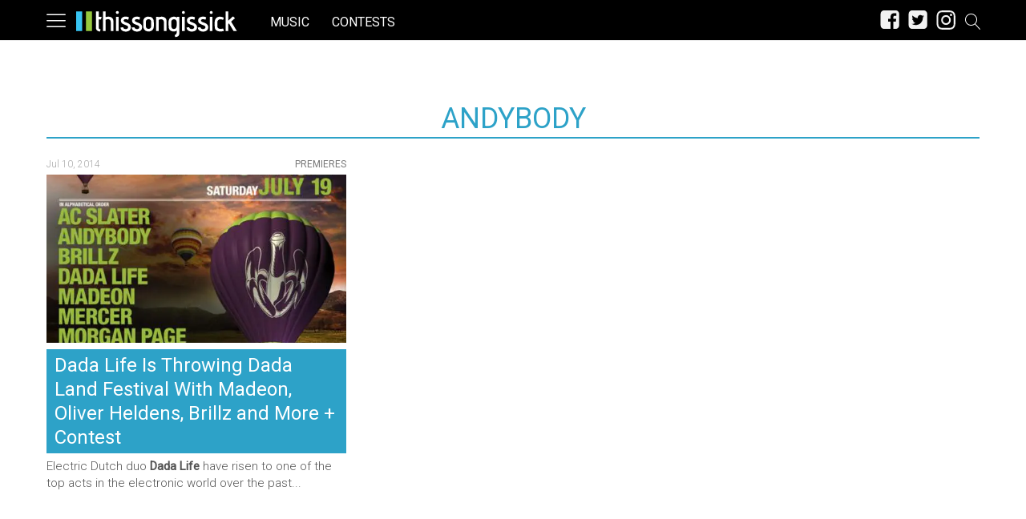

--- FILE ---
content_type: application/javascript; charset=utf-8
request_url: https://fundingchoicesmessages.google.com/f/AGSKWxVD5HLYpa39OUq3WP5ysPdpR8snyipT-JnV0gtPfdisRrCrYYLQydOhq1WTJC_Qg3UaaiTOmJANV4VCNWqRGr-K3-2h8AG9l_G21Ox47R15IUcM_2-mWx64tWkhWYIdyjmRh_VE6jx-sTPk1jugU_T7UkVgXFI72JkNTxRJI0LtN16xSz5fswkfQ3Pu/_.php?affid=/ad-600-/ad.view?_show_ads_/ad_large.
body_size: -1289
content:
window['7a5db150-3df4-418a-8e19-86a3023dc296'] = true;